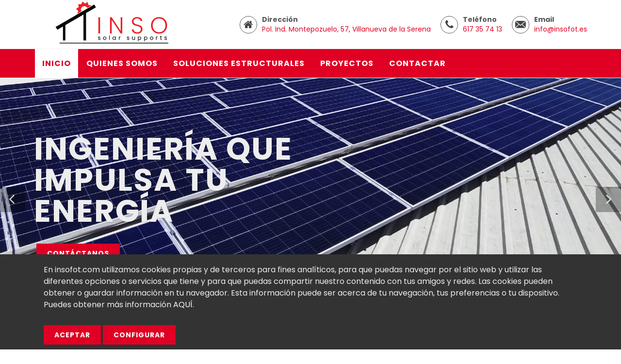

--- FILE ---
content_type: text/html; charset=UTF-8
request_url: https://insofot.com/index.php/project
body_size: 7743
content:
<!DOCTYPE html>
<html lang="es-ES">
<head>
	<title>INSO Solar Supports</title>
<meta name="description" content="" />
<meta name="keywords" content="" />
<meta http-equiv="content-type" content="text/html; charset=utf-8" />
<meta name="author" content="Gabala" />	

	<link rel="preconnect" href="https://fonts.googleapis.com">
	<link rel="preconnect" href="https://fonts.gstatic.com" crossorigin>
	<link href="https://fonts.googleapis.com/css2?family=Poppins:ital,wght@0,100;0,200;0,300;0,400;0,500;0,600;0,700;0,800;0,900;1,100;1,200;1,300;1,400;1,500;1,600;1,700;1,800;1,900&display=swap" rel="stylesheet">

	<link rel="stylesheet" href="/css/bootstrap.css" type="text/css" />
	<link rel="stylesheet" href="/css/style.css" type="text/css" />
	<link rel="stylesheet" href="/css/swiper.css" type="text/css" />
	<link rel="stylesheet" href="/css/dark.css" type="text/css" />
	<link rel="stylesheet" href="/css/font-icons.css" type="text/css" />
	<link rel="stylesheet" href="/css/fontawesome.6/css/fontawesome.css" type="text/css" />
	<link rel="stylesheet" href="/css/fontawesome.6/css/brands.css" type="text/css" />
	<link rel="stylesheet" href="/css/fontawesome.6/css/solid.css" type="text/css" />
	<link rel="stylesheet" href="/css/animate.css" type="text/css" />
	<link rel="stylesheet" href="/css/magnific-popup.css" type="text/css" />
	<link rel="stylesheet" href="/css/custom.css" type="text/css" />

	<link rel="stylesheet" href="/css/responsive.css" type="text/css" />
	<meta name="viewport" content="width=device-width, initial-scale=1" />

	<link rel="icon" type="image/png" href="/images/ico/favicon-96x96.png" sizes="96x96" />
	<link rel="icon" type="image/svg+xml" href="/images/ico/favicon.svg" />
	<link rel="shortcut icon" href="/images/ico/favicon.ico" />
	<link rel="apple-touch-icon" sizes="180x180" href="/images/ico/apple-touch-icon.png" />	<title>INSO Solar Supports</title>
	<meta name="description" content="INSO es la marca comercial derivada de la empresa matriz Aluminios La Serena S.A, ubicada en Villanueva de la Serena con más de 40 años de experiencia en el sector del Aluminio."/>
    <meta name="keywords" content="inso, aluminios la serena, solar, support, Ingeniería, fotovoltaicos"> 
</head>

<body class="stretched no-transition">

	<!-- Document Wrapper
	============================================= -->
	<div id="wrapper" class="clearfix">


		

<header id="header" class="sticky-style-2">


	<div class="container clearfix">


		<!-- Logo
		============================================= -->
		<div id="logo">
			<a href="/" class="standard-logo" data-dark-logo="/images/logo.png"><img src="/images/logo.png" alt="Logo"></a>
			<a href="/" class="retina-logo" data-dark-logo="/images/logo.png"><img src="/images/logo.png" alt="Logo"></a>
		</div>
		<!-- #logo end -->


		<ul class="header-extras">
			<li>
				<a target="_blank" href="https://maps.app.goo.gl/9wccN239vssHqmDR6"><i class="i-medium i-circled i-bordered icon-home2 nomargin"></i></a>
				<div class="he-text">
					Dirección
					<span>Pol. Ind. Montepozuelo, 57, Villanueva de la Serena</span>
				</div>
			</li>
			<li>
				<a href="tel:+34617357413"><i class="i-medium i-circled i-bordered icon-phone3 nomargin"></i></a>
				<div class="he-text">
					Teléfono
					<span>617 35 74 13</span>
				</div>
			</li>

			<li>
				<a href="mailto:info@insofot.es"><i class="i-medium i-circled i-bordered icon-email3 nomargin"></i></a>
				<div class="he-text">
					Email
					<span>info@insofot.es</span>
				</div>
			</li>
		</ul>
	</div>	

	<div id="header-wrap">		
		<!-- Primary Navigation
			============================================= -->
		<nav id="primary-menu" class="style-2">
			<div class="container clearfix">
				<div id="primary-menu-trigger"><i class="icon-reorder"></i></div>
				<ul>
					<li id="m1"><a href="/"><div>Inicio</div></a></li>
					<li id="m2"><a href="/quienes-somos.php"><div>Quienes somos</div></a></li>
					<li id="m3"><a href="#"><div>Soluciones estructurales</div></a>
						<ul>
							<li id="m3"><a href="/suelo.php"><div>Suelo</div></a></li>
							<li id="m3"><a href="/cubiertas.php"><div>Cubiertas</div></a></li>
							<li id="m3"><a href="/fachada.php"><div>Fachada</div></a></li>
						</ul>
					</li>
					<li id="m4"><a href="/blog/"><div>Proyectos</div></a></li>
					<li id="m5"><a href="/contacto.php"><div>Contactar</div></a></li>
				</ul>
			</div>
			

		</nav><!-- #primary-menu end -->
	</div>
		

	</div>

</header>		
		<section id="slider" class="slider-element slider-parallax swiper_wrapper clearfix" style="height: 500px;" data-autoplay="7000" data-speed="650" data-loop="true"><div class="swiper-container swiper-parent"><div class="swiper-wrapper">
					<div class="swiper-slide dark" style="background-image: url('/imagenes-ap/slider/slider/paneles.png');">
						<div class="container clearfix">
							<div class="slider-caption ">
								<h2 class="tit2" data-animate="fadeInUp">Ingeniería que impulsa tu energía</h2>
								<p class="d-none d-sm-block" data-animate="fadeInUp" data-delay="200"></p><a href="/contacto.php" class="button">Contáctanos</a>	</div>
						</div>
					</div>				
				
					<div class="swiper-slide dark" style="background-image: url('/imagenes-ap/slider/slider/DJI_0815.JPG');">
						<div class="container clearfix">
							<div class="slider-caption slider-caption-center">
								<h2 class="tit2" data-animate="fadeInUp">CASH FRESH EN CASTUERA</h2>
								<p class="d-none d-sm-block" data-animate="fadeInUp" data-delay="200"></p><a href="/contacto.php" class="button">Contáctanos</a>	</div>
						</div>
					</div>				
				
					<div class="swiper-slide " style="background-image: url('/imagenes-ap/slider/slider/PINTURASMONTO.jpg');">
						<div class="container clearfix">
							<div class="slider-caption slider-caption-center">
								<h2 class="tit2" data-animate="fadeInUp">Estructura en Pinturas Montó</h2>
								<p class="d-none d-sm-block" data-animate="fadeInUp" data-delay="200"></p><a href="/contacto.php" class="button">Contáctanos</a>	</div>
						</div>
					</div>				
				</div><div class="slider-arrow-left"><i class="icon-angle-left"></i></div><div class="slider-arrow-right"><i class="icon-angle-right"></i></div><div class="slide-number"><div class="slide-number-current"></div><span>/</span><div class="slide-number-total"></div></div><div class="swiper-pagination"></div></div></section>



		<!-- Content
		============================================= -->
		<section id="content">

			<!--CAJAS-->
			<div class="row clearfix align-items-stretch">

				<div class="col-lg-3 col-md-6  center col-padding box1">
					<i class="i-plain i-xlarge divcenter icon-smile-beam"></i>
					<div class="counter counter-lined">+<span data-from="100" data-to="400" data-refresh-interval="50" data-speed="2000">400</span></div>
					<h5 class="tit5">Clientes satisfechos</h5>
				</div>

				<div class="col-lg-3 col-md-6 dark center col-padding box2">
					<i class="i-plain i-xlarge divcenter icon-layer-group"></i>
					<div class="counter counter-lined">+<span data-from="3000" data-to="3700" data-refresh-interval="100" data-speed="2500">3700</span></div>
					<h5 class="tit5">Proyectos realizados</h5>
				</div>

				<div class="col-lg-3 col-md-6 dark center col-padding box3">
					<i class="i-plain i-xlarge divcenter icon-solar-panel"></i>
					<div class="counter counter-lined">+<span data-from="10" data-to="350" data-refresh-interval="25" data-speed="3500">350</span></div>
					<h5 class="tit5">MW fotovoltaicos</h5>
				</div>

				<div class="col-lg-3 col-md-6 dark center col-padding box4">
					<i class="i-plain i-xlarge divcenter icon-globe"></i>
					<div class="counter counter-lined"><span data-from="60" data-to="10" data-refresh-interval="30" data-speed="2700">+10</span></div>
					<h5 class="tit5">Países presentes</h5>
				</div>

			</div>
			<!--CAJAS-->

			<div class="content-wrap wrap2">

				<!-- Introducción-->
				<div class="container clearfix">
					
					<div class="col_two_fifth topmargin-sm bottommargin">
		         		<img  src="/images/NAVE.jpg" alt="" class="fadeInLeftBig animated round">
		         		<img class="topmargin-sm" src="/images/CARTEL_INCENTIVO.jpg" alt="imagen de cartel" class="fadeInLeftBig animated round">
					</div>

					<div class="col_three_fifth topmargin-sm col_last">
					    <div class="fancy-title  title-center">
						    <h1 class="tit1">Bienvenido a <span class="subtitle">INSO</span></h1>
					    </div>
						<p>INSO es la marca comercial de la empresa matriz Aluminios La Serena S.A, ubicada en Villanueva de la Serena con más de 40 años de experiencia en el sector del Aluminio.<br>INSO Ingeniería y Soportes Solares, se dedica al diseño, fabricación y suministro de estructuras soporte para todo tipo de módulos fotovoltaicos o térmicos, de una forma rápida y sencilla.<br>Tras una dilatada experiencia en el sector del Aluminio, INSO diseña y fabrica perfiles y accesorios con materiales de alta calidad, adecuados para su uso en exteriores, junto con una tornillería íntegramente en acero inoxidable.<br>Mediante el diseño modular de fijación propio del sistema INSO, se permite el montaje de todos los modelos y dimensiones de paneles solares, y se asegura que la completa instalación se realice de una forma ágil, sencilla y eficaz.</p>
			      	</div>
			      	
		      	</div>
				<!--Fin Introducción-->

			</div>

			<!--ICONOS-->
			<div class="content-wrap wrap3">

				<div class="container clearfix">

					<div class="col_one_fourth nobottommargin">
						<div class="feature-box fbox-center fbox-light fbox-effect nobottomborder">
							<div class="fbox-icon">
								<i class="i-alt noborder icon-chart-line"></i>
							</div>
							<h3 class="tit3">Sector fotovoltaico en crecimiento<span class="subtitle nocolor">El avance de la tecnología hace que cada día sea más eficaz producir tu energía solar.</span></h3>
						</div>
					</div>

					<div class="col_one_fourth nobottommargin">
						<div class="feature-box fbox-center fbox-light fbox-effect nobottomborder">
							<div class="fbox-icon">
								<i class="i-alt noborder icon-shop"></i>
							</div>
							<h3 class="tit3">Presencia Internacional<span class="subtitle nocolor">Muchos clientes han confiado en nosotros para sus instalaciones solares en localizaciones internacionales.</span></h3>
						</div>
					</div>

					<div class="col_one_fourth nobottommargin">
						<div class="feature-box fbox-center fbox-light fbox-effect nobottomborder">
							<div class="fbox-icon">
								<i class="i-alt noborder icon-certificate"></i>
							</div>
							<h3 class="tit3">Certificado CE<span class="subtitle nocolor">Todos nuestros materiales estructurales cuentan con el certificado CE de garantía.</span></h3>
						</div>
					</div>

					<div class="col_one_fourth nobottommargin col_last">
						<div class="feature-box fbox-center fbox-light fbox-effect nobottomborder">
							<div class="fbox-icon">
								<i class="i-alt noborder icon-calculator"></i>
							</div>
							<h3 class="tit3">Cálculo Estructuras<span class="subtitle nocolor">Realizamos cálculos para optimización de todas nuestras estructuras.</span></h3>
						</div>
					</div>

				</div>
			</div>
			<!--FIN ICONOS-->

			<!--SU TRABAJO-->
			<div class="content-wrap">
				<div class="container clearfix">
					<div class="col_one_third">
						<div class="fancy-title title-border">
							<h3 class="tit3"><span class="subtitle">Qué</span> hacemos</h3>
						</div>
						<p>INSO es una empresa que diseña, calcula, fabrica y suministra sistemas estructurales de aluminio adaptados a cada terreno, topografía y geología propia de las plantas solares. También hacemos lo propio para cada implantación de módulos fotovoltaicos o térmicos en cubiertas.</p>
					</div>

					<div class="col_one_third">
						<div class="fancy-title title-border">
							<h3 class="tit3"><span class="subtitle">Calidad</span> del material</h3>
						</div>
						<p>Nuestro material es el Aluminio aleación 6005A con todos los certificados de garantía. 40 años nos avalan como suministrador con este material.</p>
					</div>

					<div class="col_one_third col_last">
						<div class="fancy-title title-border">
							<h3 class="tit3"><span class="subtitle">Servicio ágil</span> de Ingeniería</h3>
						</div>
						<p>Realizamos una atención personalizada y cercana a nuestros clientes, estamos en continuo contacto con ello mediante las diferentes vías de comunicación instantánea.</p>
					</div>

					<div class="clear"></div>

					<div class="fancy-title  title-center">
					    <h1 class="tit1">Soluciones <span class="subtitle">Estructurales</span></h1>
				    </div>

					<div class="row clearfix">

						<div class="col-lg-6 bottommargin">
							<div class="team team-list clearfix">
								<div class="team-image">
									<img src="images/suelo.jpg" alt="foto placas soalres en el suelo">
								</div>
								<div class="team-desc" style="padding: 0px 10px 10px 0px;">
									<div class="team-title"><h4 class="tit4">SUELO</h4></div>
									<div class="team-content">
										<p>Sistemas estructurales para grandes plantas solares en suelo, diseñado para adaptarse a las distintas opciones de fijación de la estructura al terreno: el hincado directo de postes, tornillo con punta o zapata de hormigón en soluciones de uno a varios apoyos al terreno.</p>
									</div>
								</div>
							</div>
						</div>

						<div class="col-lg-6 bottommargin">
							<div class="team team-list clearfix">
								<div class="team-image">
									<img src="images/cubiertas.jpg" alt="placas solares en al cubierta de una casa">
								</div>
								<div class="team-desc" style="padding: 0px 10px 10px 0px;">
									<div class="team-title"><h4 class="tit4">CUBIERTAS</h4></div>
									<div class="team-content">
										<p>Mediante nuestros sistemas estructurales INSO S7500 y S7000 hemos dado solución a todo tipo de instalaciones en cubierta de chapa sándwich, trapezoidal, onduladas o planas, abarcando proyectos de pocos Kw hasta grandes plantas fotovoltaicas en cubierta.</p>
									</div>
								</div>
							</div>
						</div>

						<div class="col-lg-6 bottommargin">
							<div class="team team-list clearfix">
								<div class="team-image">
									<img src="images/fachada.jpg" alt="placas solares en la fachada de un edificio">
								</div>
								<div class="team-desc" style="padding: 0px 10px 10px 0px;">
									<div class="team-title"><h4 class="tit4">FACHADA</h4></div>
									<div class="team-content">
										<p>Mediante nuestros sistemas estructurales INSO S7500 y S7000 hemos dado solución a instalaciones sobre fachada tanto para soluciones coplanares (Muro solar) e inclinada.</p>
									</div>
								</div>
							</div>
						</div>

					</div>
				</div>
			</div>
			<!--FIN SU TRABAJO-->


			
			<div class="container clearfix">

				<div class="heading-block center bottommargin-sm">
					<h3 class="tit3"><span class="subtitle">Proyectos</span> Recientes</h3>
				</div>

				<div class="row">

					
						<div class="col-lg-3 col-md-6 bottommargin">
							<div class="ipost clearfix">
								<div class="entry-image">
									<a href="/instalacion-de-solucion-coplanar-en-tramos-en-puebla-de-la-calzada"><img class="image_fade" src="/imagenes-ap/noticias/thumb/1-3.jpg" alt="INSTALACIÓN DE SOLUCIÓN COPLANAR EN TRAMOS EN PUEBLA DE LA CALZADA"  title=""></a>
								</div>
								<div class="entry-title">
									<h3 class="tit3"><a href="/instalacion-de-solucion-coplanar-en-tramos-en-puebla-de-la-calzada">INSTALACIÓN DE SOLUCIÓN COPLANAR EN TRAMOS EN PUEBLA DE LA CALZADA</a></h3>
								</div>
								<ul class="entry-meta clearfix">
									<li><i class="icon-calendar3"></i> 3 noviembre 2025</li>
								</ul>
								<div class="entry-content">
									<p>INSO ha llevado a cabo la instalación de una estructura solar coplanar sobre cubierta de chapa en el pabellón de pádel de Puebla de la Calzada, una solución que combina diseño, solidez y máximo aprovechamiento solar.</p>
									<a href="/instalacion-de-solucion-coplanar-en-tramos-en-puebla-de-la-calzada" class="more-link txtodorado">Leer más</a>
								</div>
							</div>
						</div>
						
						<div class="col-lg-3 col-md-6 bottommargin">
							<div class="ipost clearfix">
								<div class="entry-image">
									<a href="/instalacion-de-estructura-solar-coplanar-en-fachada-en-sevilla"><img class="image_fade" src="/imagenes-ap/noticias/thumb/1-1.jpg" alt="INSTALACIÓN DE ESTRUCTURA SOLAR COPLANAR EN FACHADA EN SEVILLA"  title=""></a>
								</div>
								<div class="entry-title">
									<h3 class="tit3"><a href="/instalacion-de-estructura-solar-coplanar-en-fachada-en-sevilla">INSTALACIÓN DE ESTRUCTURA SOLAR COPLANAR EN FACHADA EN SEVILLA</a></h3>
								</div>
								<ul class="entry-meta clearfix">
									<li><i class="icon-calendar3"></i> 17 septiembre 2025</li>
								</ul>
								<div class="entry-content">
									<p>INSO ha realizado la instalación de una estructura solar coplanar en la fachada del edificio de la Diputación de Sevilla. Una solución que combina integración arquitectónica, resistencia y aprovechamiento solar.</p>
									<a href="/instalacion-de-estructura-solar-coplanar-en-fachada-en-sevilla" class="more-link txtodorado">Leer más</a>
								</div>
							</div>
						</div>
						
						<div class="col-lg-3 col-md-6 bottommargin">
							<div class="ipost clearfix">
								<div class="entry-image">
									<a href="/instalacion-de-estructura-solar-inclinada-10-en-cubierta-de-castuera"><img class="image_fade" src="/imagenes-ap/noticias/thumb/2.jpg" alt="INSTALACIÓN DE ESTRUCTURA SOLAR INCLINADA 10º EN CUBIERTA DE CASTUERA"  title=""></a>
								</div>
								<div class="entry-title">
									<h3 class="tit3"><a href="/instalacion-de-estructura-solar-inclinada-10-en-cubierta-de-castuera">INSTALACIÓN DE ESTRUCTURA SOLAR INCLINADA 10º EN CUBIERTA DE CASTUERA</a></h3>
								</div>
								<ul class="entry-meta clearfix">
									<li><i class="icon-calendar3"></i> 13 agosto 2025</li>
								</ul>
								<div class="entry-content">
									<p>INSO ha completado una nueva instalación de estructura solar inclinada 10º sobre chapa sándwich en Castuera. Una solución diseñada para optimizar la producción energética y garantizar la máxima estabilidad en cubierta.</p>
									<a href="/instalacion-de-estructura-solar-inclinada-10-en-cubierta-de-castuera" class="more-link txtodorado">Leer más</a>
								</div>
							</div>
						</div>
						
						<div class="col-lg-3 col-md-6 bottommargin">
							<div class="ipost clearfix">
								<div class="entry-image">
									<a href="/instalacion-de-estructura-solar-lastrada-de-10-en-las-islas-canarias"><img class="image_fade" src="/imagenes-ap/noticias/thumb/ImagendeWhatsApp2025-07-09alas10.51.32_0c19166d.jpg" alt="INSTALACIÓN DE ESTRUCTURA SOLAR LASTRADA DE 10º EN LAS ISLAS CANARIAS."  title=""></a>
								</div>
								<div class="entry-title">
									<h3 class="tit3"><a href="/instalacion-de-estructura-solar-lastrada-de-10-en-las-islas-canarias">INSTALACIÓN DE ESTRUCTURA SOLAR LASTRADA DE 10º EN LAS ISLAS CANARIAS.</a></h3>
								</div>
								<ul class="entry-meta clearfix">
									<li><i class="icon-calendar3"></i> 17 julio 2025</li>
								</ul>
								<div class="entry-content">
									<p>INSO ha llevado a cabo una nueva instalación de estructura fotovoltaica inclinada a 10º con sistema lastrado en las Islas Canarias, optimizando la producción energética sin necesidad de anclajes ni perforaciones en cubierta.</p>
									<a href="/instalacion-de-estructura-solar-lastrada-de-10-en-las-islas-canarias" class="more-link txtodorado">Leer más</a>
								</div>
							</div>
						</div>
						
						<div class="col-lg-3 col-md-6 bottommargin">
							<div class="ipost clearfix">
								<div class="entry-image">
									<a href="/28-mw-valencia"><img class="image_fade" src="/imagenes-ap/noticias/thumb/220c08548cac211cc7db219bb52f46cf_XL.jpg" alt="2,8 MW VALENCIA"  title="Placa fotovoltaica Valencia"></a>
								</div>
								<div class="entry-title">
									<h3 class="tit3"><a href="/28-mw-valencia">2,8 MW VALENCIA</a></h3>
								</div>
								<ul class="entry-meta clearfix">
									<li><i class="icon-calendar3"></i> 28 abril 2025</li>
								</ul>
								<div class="entry-content">
									<p>Se trata de un proyecto fotovoltaico para 5100 paneles sobre estructura de suelo 2V con una inclinación de 30º.</p>
									<a href="/28-mw-valencia" class="more-link txtodorado">Leer más</a>
								</div>
							</div>
						</div>
						
						<div class="col-lg-3 col-md-6 bottommargin">
							<div class="ipost clearfix">
								<div class="entry-image">
									<a href="/car-park"><img class="image_fade" src="/imagenes-ap/noticias/thumb/ccb4e23c8aa216f1e96d31ab209c036b_XL.jpg" alt="CAR PARK"  title="Aparcamientos"></a>
								</div>
								<div class="entry-title">
									<h3 class="tit3"><a href="/car-park">CAR PARK</a></h3>
								</div>
								<ul class="entry-meta clearfix">
									<li><i class="icon-calendar3"></i> 28 abril 2025</li>
								</ul>
								<div class="entry-content">
									<p>Marquesina de Parking de turismos en Portugal en combinación de estructura de Acero y Aluminio.</p>
									<a href="/car-park" class="more-link txtodorado">Leer más</a>
								</div>
							</div>
						</div>
						
						<div class="col-lg-3 col-md-6 bottommargin">
							<div class="ipost clearfix">
								<div class="entry-image">
									<a href="/186-mw-el-salvador"><img class="image_fade" src="/imagenes-ap/noticias/thumb/a522a6005d1cb428ea34ef1769cd7452_XL.jpg" alt="1,86 MW EL SALVADOR"  title="el salvador 1"></a>
								</div>
								<div class="entry-title">
									<h3 class="tit3"><a href="/186-mw-el-salvador">1,86 MW EL SALVADOR</a></h3>
								</div>
								<ul class="entry-meta clearfix">
									<li><i class="icon-calendar3"></i> 28 abril 2025</li>
								</ul>
								<div class="entry-content">
									<p>Estructura integrada sobre cubierta para 4142 paneles fotovoltaicos utilizando tramos de perfil de Aluminio fijados a la chapa metálica donde apoyarán los paneles.</p>
									<a href="/186-mw-el-salvador" class="more-link txtodorado">Leer más</a>
								</div>
							</div>
						</div>
						
						<div class="col-lg-3 col-md-6 bottommargin">
							<div class="ipost clearfix">
								<div class="entry-image">
									<a href="/8-mw-hungria-id"><img class="image_fade" src="/imagenes-ap/noticias/thumb/hungria1.png" alt="8 MW HUNGRIA I+D"  title="imagen de placas solares en terreno"></a>
								</div>
								<div class="entry-title">
									<h3 class="tit3"><a href="/8-mw-hungria-id">8 MW HUNGRIA I+D</a></h3>
								</div>
								<ul class="entry-meta clearfix">
									<li><i class="icon-calendar3"></i> 25 abril 2025</li>
								</ul>
								<div class="entry-content">
									<p>El proyecto de Hungría es conjunto de acuerdos marco de suministro de estructuras en diferentes plantas por todo el país.</p>
									<a href="/8-mw-hungria-id" class="more-link txtodorado">Leer más</a>
								</div>
							</div>
						</div>
										</div>
			</div>

			

		</section>




		
<footer id="footer" class="dark notopmargin">

	<div class="container">

		<div class="footer-widgets-wrap clearfix">
			<div class="col_one_third">
				<div class="widget clearfix">
					<div>
						<a href="/" class="standard-logo" data-dark-logo="/images/footer-logo.png"><img src="/images/footer-logo.png" alt="Logo"></a>
						<address style="font-size: 14px;">
							INSO Ingeniería y Soportes Solares, se dedica al diseño, fabricación y suministro de estructuras soporte para todo tipo de módulos fotovoltaicos o térmicos, de una forma rápida y sencilla.
						</address>
					</div>
					<div class="clearfix bottommargin-sm">
						<a href="https://www.facebook.com/INSOAluminioslaSerenaSA/?locale=es_ES" class="social-icon si-rounded si-dark si-facebook" title="Facebook">
							<i class="icon-facebook"></i>
							<i class="icon-facebook"></i>
						</a>
						<a href="https://es.linkedin.com/company/inso-insofot" class="social-icon si-rounded si-dark si-linkedin" title="Facebook">
							<i class="icon-linkedin1"></i>
							<i class="icon-linkedin1"></i>
						</a>
						<a href="https://www.instagram.com/inso.solar/" class="social-icon si-rounded si-dark si-instagram" title="Instagram">
							<i class="icon-instagram"></i>
							<i class="icon-instagram"></i>
						</a>
					</div>							
				</div>
			</div>


			<div class="col_one_third">
				<div class="widget widget_links clearfix">
					<h4 class="tit4 ">Enlaces</h4>
					<ul>
						<li><a href="/">Inicio</a></li>
						<li><a href="/quienes-somos.php">Quienes somos</a></li>
						<li><a href="/blog/">Proyectos</a></li>
						<li><a href="/contacto.php">Contactar</a></li>
					</ul>
				</div>
			</div>


			<div class="col_one_third col_last">
				
				<div class="widget widget_links clearfix">
					<h4 class="tit4">Avisos Legales</h4>
					<ul>
						<li><a href="/aviso-legal.php">Aviso legal</a></li>
						<li><a href="/politica-privacidad.php">Política de privacidad</a></li>
						<li><a href="/politica-cookies.php">Ley de cookies</a></li>
					</ul>
				</div>						
			</div>

		</div>




	</div>


	<div id="copyrights">
		<div class="container clearfix">
			<div class="col_half">
				Copyrights &copy; 2026. Todos los derechos reservados.
			</div>
			<div class="col_half col_last tright">
				Desarrollado por <a href="http://www.gabala.es/" class="pl-1"><img src="/images/gabala.svg" alt="Gabala" title="GABALA. Desarrollos, Sistemas y Telecomunicaciones" width="100"></a>
			</div>
		</div>
	</div>



</footer>
	</div>

	<div id="gotoTop" class="icon-angle-up"></div>

		<!-- External JavaScripts
	============================================= -->
	<script src="/js/jquery.js"></script>
	<script src="/js/plugins.js"></script>

	<!-- Footer Scripts
	============================================= -->
	<script src="/js/functions.js"></script>
	<script src="/js/funciones.js"></script>
	<script src="/js/funciones2.js"></script>
	<link rel="stylesheet" href="/css/editor.css" type="text/css" />	
	<link rel="stylesheet" href="/css/font-icons.css" type="text/css" />

	<script>
		$(document).ready(function(){
			$("#m1").addClass("current")
		})
	</script>

</body>
</html>

--- FILE ---
content_type: text/css
request_url: https://insofot.com/css/custom.css
body_size: 2117
content:
:focus-visible { outline: 1px red dashed!important; }
/* ----------------------------------------------------------------
	Custom CSS

	Add all your Custom Styled CSS here for New Styles or
	Overwriting Default Theme Styles for Better Handling Updates
-----------------------------------------------------------------*/

ul.listado, ol.listado {padding-left: 30px;}

#aviso_cookies {position: fixed; left:0; bottom: 0;  background-color:#FFFFFF; padding: 20px 90px 10px}
#aviso_cookies.dark {background-color: #333333}
#aviso_cookies h5 {margin-bottom: 10px}
.ghost {display: none}



.video_container {
    position: relative;
    padding-bottom: 56.25%;
    height: 0;
    overflow: hidden;
}

.video_container iframe{
    position: absolute;
    top: 0;
    left: 0;
    width: 100%;
    height: 100%;
}

/* ----------------------------------------------------------------
    PEDIDO:  Accordions
-----------------------------------------------------------------*/
.accordion { margin-bottom: 20px; }

.acctitle {
    display: block;
    position: relative;
    line-height: 24px;
    margin: 0;
    font-size: 14px;
    font-weight: bold;
    cursor: pointer;
    border-top: 1px dotted #777;
    padding: 10px 0 10px 20px;
}

.acctitlec { cursor: auto; }

.acctitle:first-child { border-top: none; }

.acctitle i {
    position: absolute;
    top: 0;
    left: 0;
    width: 14px;
    text-align: center;
    font-size: 14px;
    line-height: 44px;
}

.acctitle i.acc-open,
.acctitlec i.acc-closed { display: none; }

.acctitlec i.acc-open { display: block; }

.acc_content {
    position: relative;
    padding: 0 0 15px 20px;
}

.formapago .acctitle i {font-size: 20px; padding-left: 10px;}
.formapago .acctitle, .formapago .acc_content  {padding-left: 35px;}
.formapago .acctitlec {background-color: var(--theme-deafult) }

/*Para fontawesome 6*/
.fa, .fa-classic, .fa-sharp, .fas, .fa-solid, .far, .fa-regular, .fab, .fa-brands {
    line-height: inherit;
}


/* ----------------------------------------------------------------
    CARRITO VISIBLE MOVIL
-----------------------------------------------------------------*/

@media (max-width: 575.98px){
    #top-cart {
        display: block !important;
    }
}

@media (max-width: 1099.98px) {
    #top-search a, #top-cart, #side-panel-trigger, #top-account {
        margin-right: 30px !important;
    }
}

/* --------------------------------------------------------------------------------------------------------
    NUEVO
---------------------------------------------------------------------------------------------------------*/


::selection {
    background: #DF0024 !important;
    color: #FFF;
    text-shadow: none;
}

::-moz-selection {
    background: #DF0024 !important;; /* Firefox */
    color: #FFF;
    text-shadow: none;
}

::-webkit-selection {
    background: #DF0024 !important; /* Safari */
    color: #FFF;
    text-shadow: none;
}

/*---------------------------------------------------BODY-------------------------------------------------*/

#content {
    background-color: #fff;
    font-family: "Poppins", serif !important;
}

body, .dropdown-menu {
    font-size: 1rem;
    font-family: "Poppins", serif;
}

h1, h2, h3, h4, h5, h6, .tit1, .tit2, .tit3, .tit4, .tit5, .tit6  {
    font-family: 'Poppins', serif;
}

label {
    font-size: 16px !important;
    font-family: 'Poppins', serif !important;
    text-transform: none;
    letter-spacing: 0px;
    font-weight: 500;

}
.feature-box.fbox-plain .fbox-icon i, .feature-box.fbox-plain .fbox-icon img {
    color: #DF0024;
}


.checkbox-style:checked + .checkbox-style-3-label:before, .radio-style:checked + .radio-style-3-label:before {
    content: "\e116";
    font-family: 'lined-icons';
    background: #DF0024 !important;
    color: #FFF;
}
@media (max-width: 991px) {
    body:not(.dark) #header:not(.dark) #header-wrap:not(.dark) #primary-menu > ul > li:hover a, 
    body:not(.dark) #header:not(.dark) #header-wrap:not(.dark) #primary-menu > ul > li.current a, 
    body:not(.dark) #header:not(.dark) #header-wrap:not(.dark) #primary-menu > div > ul > li:hover a, 
    body:not(.dark) #header:not(.dark) #header-wrap:not(.dark) #primary-menu > div > ul > li.current a {
        color: #DF0024 !important;
    }
}

.feature-box.fbox-light .fbox-icon i, .feature-box.fbox-light .fbox-icon img {
    border: 0px solid #E5E5E5;
    background-color: #DF0024;
    color: #fff;
}

.button {
    font-size: 14px;
    background-color: #DF0024;
    color: #FFF;
    border: none;
    text-shadow: 0px 0px 0px rgba(0, 0, 0, 0.2);
}

.tit1 > span:not(.nocolor):not(.badge), .tit2 > span:not(.nocolor):not(.badge), 
.tit3 > span:not(.nocolor):not(.badge), .tit4 > span:not(.nocolor):not(.badge), 
.tit5 > span:not(.nocolor):not(.badge), 
.tit6 > span:not(.nocolor):not(.badge) {
    color: #DF0024;
}

.ipost .entry-title .tit3 a:hover, .ipost .entry-title .tit4 a:hover {
    color: #DF0024;
}

.more-link {
    border-bottom: 1px solid #DF0024;
}

.portfolio-single-content {
    font-size: 16px;
}

.team-title span {
    display: block;
    color: #DF0024;
}

#primary-menu ul ul:not(.mega-menu-column), #primary-menu ul li .mega-menu-content {
    border-top: 2px solid #DF0024;
}

/*---------------------------------------------------NEW-------------------------------------------------*/

.nocolor{
    color: #444;
}


.wrap2{
    padding: 50px 0px 0px;
}

.wrap3{
    background-color: #EDEDED;
}
.wrap4{
    background-color: #EDEDED;
    padding: 20px 20px 20px;
    border-radius: 24px;
}

.box1{
    background-color: #EDEDED;
}

.box2{
    background-color: #4B464C;
}

.box3{
    background-color: #342F35;
}

.box4{
    background-color: #1D181E;
}

/*---------------------------------------------------HEADER-------------------------------------------------*/

#header.sticky-style-2 #header-wrap {
    background-color: #DF0024;
}

#primary-menu ul li:hover > a, #primary-menu ul li.current > a {
    color: #DF0024 !important;
    background-color: white;
}

#primary-menu ul li > a {
    font-size: 16px;
    font-family: 'Poppins', serif;
    color: #fff;
}

#primary-menu ul ul li > a {
    font-size: 16px;
    font-family: 'Poppins', serif;
}

a {
    text-decoration: none !important;
    color: #DF0024;
}

.entry-title .tit2 a:hover {
    color: #DF0024;
}

.header-extras li .he-text span {
    display: block;
    font-weight: 400;
    color: #DF0024;
}
#page-title {
    position: relative;
    padding: 50px 0;
    background-color: #1B1B20;
    border-bottom: 1px solid #EEE;
}

.breadcrumb-item + .breadcrumb-item::before {
    color: #fff;
}

/*---------------------------------------------------FOOTER-------------------------------------------------*/

.dark .copyright-links a {
    color: rgba(255, 255, 255, 1);
}

.dark #copyrights {
    background-color: rgba(0, 0, 0, 0);
    color: rgba(255, 255, 255, 1);
    text-shadow: 1px 1px 1px rgba(0, 0, 0, 0);
}

#aviso_cookies a {
    color: #fff;
}

#footer .footer-widgets-wrap {
    position: relative;
    padding: 80px 0 0;
}

#footer.dark, .dark #footer {
    background-color: #1B1B20;
}

.dark .si-dark {
    background-color: #383838;
}

--- FILE ---
content_type: text/css
request_url: https://insofot.com/css/editor.css
body_size: 443
content:
/* esto es para los estilos del tinymce */

.txt_editor ul{	list-style-type: disc; padding-left:40px; margin-bottom: 15px; }
.txt_editor ol{	list-style-type: decimal; padding-left:40px; margin-bottom: 15px; }
.txt_editor li{	display: list-item; padding-left: 10px; margin: 0!important}
.txt_editor img.ancho100 {width:100%; height: auto}
.txt_editor .imgcen {text-align: center;}
.txt_editor .imgder {float: right; padding: 5px 0 5px 20px;}
.txt_editor .imgizq {float: left; padding: 5px 20px 5px 0px;}

.txt_editor table td {padding:0; border:0;}


.txt_editor table {
    width: 100%;
    max-width: 100%;
    margin-bottom: 1rem;
    background-color: transparent;
    border-collapse: collapse;
    display: table;
    border-spacing: 2px;
}

.txt_editor thead {
    display: table-header-group;
    vertical-align: middle;
    border-color: inherit;
    font-size: 14px;
}

.txt_editor thead th {
    vertical-align: bottom;
    border-bottom: 2px solid #dee2e6;
    padding: 0.75rem;
}

.txt_editor thead tr {
    background-color: rgba(0, 0, 0, 0.05) !important;
}

.txt_editor tbody {
    display: table-row-group;
    vertical-align: middle;
    border-color: inherit;
}

.txt_editor table tr {
    display: table-row;
    vertical-align: inherit;
    border-color: inherit;
    background-color: rgba(0, 0, 0, 0.02);
}

.txt_editor tbody tr:nth-of-type(odd) {
  background-color: rgba(0, 0, 0, 0.02); 
}

.txt_editor table td {
    padding: 0.75rem;
    vertical-align: top;
    border-top: 1px solid #cccccc;
}

--- FILE ---
content_type: application/javascript
request_url: https://insofot.com/js/funciones2.js
body_size: 617
content:

///////////////
// jAlert  
///////////////

function jAlert(mensaje, titulo, color, width, boton = "Aceptar", icono = ''){
	var ancho = '';
	var str_titulo = '';
	if (typeof(color) == "undefined") color="";
	if(boton == "") boton = "Aceptar";

	if (color == 'bg-danger'){ // texto claro para colores de fondo oscuros
		str_titulo = 'text-white'
	}


	if (typeof(width) != "undefined") ancho = "width:"+width;


	$('body').addClass("modal-open").css("padding-right",  "17px");
	$('body').append('<div id="alert-popup"><div class="modal fade bs-example-modal-lg show" tabindex="-1" role="dialog" aria-labelledby="myLargeModalLabel" aria-hidden="true" style="display:block">\
							<div class="modal-dialog modal-lg">\
								<div class="modal-body">\
									<div class="modal-content">\
										<div class="modal-header '+color+'">\
											<div class="tit4 modal-title '+str_titulo+'">'+titulo+'</div>'
										+( (icono != '') ? '<i class="'+icono+'"></i>' : '' )+
										'</div>\
										<div class="modal-body">\
											<p>'+mensaje+'</p>\
											<p class="text-center nobottommargin"><a href="javascript:;" class="button nomargin valid" onClick="$(\'#alert-popup\').fadeOut(200, function(){$(\'#alert-popup\').remove(); $(\'body\').removeClass(\'modal-open\').css(\'padding-right\',  \'0px\');})">'+boton+'</a></p>\
										</div>\
									</div>\
								</div>\
							</div>\
						</div>\
						<div class="modal-backdrop fade show"></div>\
						</div>')

}

--- FILE ---
content_type: image/svg+xml
request_url: https://insofot.com/images/gabala.svg
body_size: 6561
content:
<?xml version="1.0" encoding="utf-8"?>
<!-- Generator: Adobe Illustrator 16.0.0, SVG Export Plug-In . SVG Version: 6.00 Build 0)  -->
<!DOCTYPE svg PUBLIC "-//W3C//DTD SVG 1.1//EN" "http://www.w3.org/Graphics/SVG/1.1/DTD/svg11.dtd">
<svg version="1.1" id="Layer_1" xmlns="http://www.w3.org/2000/svg" xmlns:xlink="http://www.w3.org/1999/xlink" x="0px" y="0px"
	 width="334px" height="148px" viewBox="0 0 334 148" enable-background="new 0 0 334 148" xml:space="preserve">
<g>
	<g>
		<g>
			<g>
				<path fill="#00AEEF" d="M111.639,113.013c0.531-0.581,0.795-1.211,0.795-1.89V89.631c-1.338,0.359-2.443,0.541-3.318,0.541
					c-1.061,0-2.119-0.141-3.18-0.42s-2.004-0.719-2.836-1.32c-0.828-0.599-1.51-1.367-2.039-2.307
					c-0.531-0.938-0.795-2.049-0.795-3.328V65.349c0-1.24,0.252-2.319,0.762-3.238c0.506-0.92,1.176-1.688,2.004-2.309
					c0.83-0.62,1.764-1.08,2.801-1.379c1.039-0.301,2.084-0.451,3.146-0.451c1.52,0,2.834,0.231,3.939,0.69
					c1.107,0.46,2.016,1.048,2.73,1.77c0.715,0.718,1.246,1.509,1.592,2.369c0.344,0.859,0.52,1.709,0.52,2.548v45.774
					c0,1.038-0.232,2.009-0.693,2.908c-0.461,0.898-1.096,1.678-1.902,2.337c-0.807,0.66-1.738,1.179-2.799,1.56
					s-2.168,0.568-3.318,0.568v-4.616C110.246,113.88,111.109,113.589,111.639,113.013z M105.59,81.537
					c0,0.359,0.023,0.771,0.068,1.229c0.045,0.461,0.174,0.891,0.381,1.287c0.207,0.401,0.553,0.731,1.037,0.989
					c0.482,0.262,1.164,0.392,2.039,0.392c0.83,0,1.465-0.14,1.902-0.42c0.436-0.278,0.762-0.62,0.969-1.019
					c0.205-0.399,0.334-0.83,0.379-1.291c0.045-0.457,0.068-0.847,0.068-1.168V66.486c0-0.318-0.023-0.708-0.068-1.169
					c-0.045-0.459-0.174-0.889-0.379-1.289c-0.207-0.399-0.543-0.738-1.004-1.019c-0.461-0.279-1.107-0.42-1.936-0.42
					c-0.877,0-1.545,0.141-2.004,0.42c-0.463,0.28-0.797,0.629-1.004,1.049c-0.207,0.421-0.336,0.85-0.381,1.29
					c-0.045,0.439-0.068,0.819-0.068,1.138V81.537z"/>
				<path fill="#607076" d="M179.453,29.098h5.324v29.476c1.152-0.4,2.281-0.602,3.387-0.602c1.521,0,2.834,0.231,3.941,0.69
					c1.105,0.46,2.016,1.048,2.73,1.77c0.715,0.718,1.244,1.509,1.59,2.369c0.346,0.859,0.52,1.709,0.52,2.548v17.448
					c0,1.559-0.336,2.816-1.002,3.777c-0.668,0.959-1.477,1.708-2.42,2.248c-0.945,0.539-1.9,0.899-2.871,1.078
					c-0.967,0.182-1.752,0.271-2.35,0.271c-1.061,0-2.121-0.141-3.182-0.42c-1.059-0.279-2.004-0.719-2.834-1.32
					c-0.83-0.599-1.512-1.367-2.039-2.307c-0.531-0.938-0.795-2.049-0.795-3.328V29.098z M184.777,81.537
					c0,0.359,0.021,0.771,0.068,1.229c0.045,0.461,0.176,0.891,0.379,1.287c0.209,0.401,0.555,0.731,1.037,0.989
					c0.484,0.262,1.164,0.392,2.041,0.392c0.83,0,1.461-0.14,1.9-0.42c0.439-0.278,0.762-0.62,0.969-1.019
					c0.207-0.399,0.334-0.83,0.381-1.291c0.045-0.457,0.07-0.847,0.07-1.168V66.486c0-0.318-0.025-0.708-0.07-1.169
					c-0.047-0.459-0.174-0.889-0.381-1.289c-0.207-0.399-0.543-0.738-1.002-1.019c-0.461-0.279-1.107-0.42-1.936-0.42
					c-0.738,0-1.338,0.11-1.799,0.329c-0.461,0.221-0.807,0.49-1.037,0.81c-0.23,0.321-0.393,0.669-0.484,1.05
					c-0.092,0.38-0.137,0.729-0.137,1.049V81.537z"/>
				<path fill="#607076" d="M259.211,85.494c-0.416-1.477-0.668-3.037-0.76-4.677v-51.72h5.324v51.78
					c0,3.356,1.334,6.276,4.008,8.753h-6.5C260.316,88.354,259.627,86.974,259.211,85.494z"/>
				<g>
					<path fill="#607076" d="M139.686,59.622c-0.305-0.466-0.572-0.943-0.805-1.43h12.762c0.563,0,1.158,0.213,1.789,0.639
						s1.215,0.973,1.754,1.642c0.537,0.669,0.98,1.42,1.332,2.251c0.35,0.831,0.525,1.632,0.525,2.402v13.562
						c0,1.137-0.047,2.353-0.141,3.649c-0.094,1.298-0.396,2.493-0.91,3.589c-0.516,1.094-1.334,2.006-2.455,2.736
						c-1.123,0.73-2.736,1.095-4.84,1.095h-2.033c-2.338,0-4.15-0.557-5.436-1.673c-1.285-1.114-1.928-2.361-1.928-3.74V73.64
						c0-0.526,0.105-1.134,0.316-1.824c0.209-0.688,0.596-1.338,1.156-1.946s1.332-1.114,2.314-1.521
						c0.982-0.404,2.244-0.607,3.787-0.607h4.768v-2.615c0-0.689-0.27-1.287-0.807-1.795c-0.537-0.506-1.414-0.76-2.629-0.76h-1.332
						c-1.17,0-2.221-0.101-3.156-0.304s-1.893-0.689-2.875-1.46C140.375,60.483,139.99,60.088,139.686,59.622z M145.367,72.332
						c-0.445,0.143-0.666,0.68-0.666,1.612v9.67c0,0.729,0.256,1.155,0.771,1.277c0.514,0.122,0.98,0.183,1.402,0.183h1.613
						c0.793,0,1.518-0.162,2.174-0.486c0.654-0.324,0.98-1.034,0.98-2.129v-10.34h-4.559
						C146.383,72.119,145.811,72.19,145.367,72.332z"/>
				</g>
			</g>
		</g>
		<g>
			<path fill="#607076" d="M287.666,59.622c-0.305-0.466-0.574-0.943-0.807-1.43h12.764c0.561,0,1.156,0.213,1.787,0.639
				s1.217,0.973,1.754,1.642s0.982,1.42,1.332,2.251c0.352,0.831,0.525,1.632,0.525,2.402v13.562c0,1.137-0.047,2.353-0.139,3.649
				c-0.096,1.298-0.398,2.493-0.912,3.589c-0.516,1.094-1.332,2.006-2.455,2.736c-1.121,0.73-2.734,1.095-4.838,1.095h-2.035
				c-2.338,0-4.148-0.557-5.434-1.673c-1.287-1.114-1.93-2.361-1.93-3.74V73.64c0-0.526,0.105-1.134,0.316-1.824
				c0.211-0.688,0.596-1.338,1.156-1.946c0.563-0.608,1.334-1.114,2.314-1.521c0.982-0.404,2.244-0.607,3.787-0.607h4.77v-2.615
				c0-0.689-0.27-1.287-0.807-1.795c-0.539-0.506-1.414-0.76-2.631-0.76h-1.332c-1.168,0-2.221-0.101-3.156-0.304
				s-1.893-0.689-2.875-1.46C288.355,60.483,287.969,60.088,287.666,59.622z M293.346,72.332c-0.445,0.143-0.666,0.68-0.666,1.612
				v9.67c0,0.729,0.256,1.155,0.771,1.277c0.514,0.122,0.982,0.183,1.402,0.183h1.613c0.795,0,1.52-0.162,2.174-0.486
				s0.982-1.034,0.982-2.129v-10.34h-4.559C294.363,72.119,293.789,72.19,293.346,72.332z"/>
		</g>
		<g>
			<path fill="#607076" d="M219.75,59.622c-0.305-0.466-0.572-0.943-0.807-1.43h12.764c0.561,0,1.156,0.213,1.787,0.639
				c0.633,0.426,1.217,0.973,1.754,1.642s0.982,1.42,1.332,2.251c0.352,0.831,0.527,1.632,0.527,2.402v13.562
				c0,1.137-0.049,2.353-0.141,3.649c-0.094,1.298-0.398,2.493-0.912,3.589c-0.516,1.094-1.332,2.006-2.455,2.736
				c-1.121,0.73-2.734,1.095-4.838,1.095h-2.033c-2.34,0-4.15-0.557-5.436-1.673c-1.287-1.114-1.93-2.361-1.93-3.74V73.64
				c0-0.526,0.105-1.134,0.316-1.824c0.211-0.688,0.596-1.338,1.156-1.946c0.563-0.608,1.334-1.114,2.314-1.521
				c0.982-0.404,2.244-0.607,3.787-0.607h4.77v-2.615c0-0.689-0.27-1.287-0.807-1.795c-0.539-0.506-1.414-0.76-2.631-0.76h-1.332
				c-1.168,0-2.221-0.101-3.154-0.304c-0.938-0.203-1.895-0.689-2.877-1.46C220.439,60.483,220.053,60.088,219.75,59.622z
				 M225.43,72.332c-0.443,0.143-0.666,0.68-0.666,1.612v9.67c0,0.729,0.256,1.155,0.771,1.277c0.514,0.122,0.982,0.183,1.402,0.183
				h1.613c0.795,0,1.52-0.162,2.174-0.486s0.982-1.034,0.982-2.129v-10.34h-4.559C226.447,72.119,225.875,72.19,225.43,72.332z"/>
		</g>
	</g>
	<g>
		<path fill="#00AEEF" d="M28.979,118.832V58.099h5.338v60.804"/>
		<path fill="#607076" d="M50.973,90.343V29.609h5.336v60.804"/>
		<path fill="#607076" d="M39.977,90.343V29.609h5.336v60.804"/>
	</g>
</g>
</svg>


--- FILE ---
content_type: application/javascript
request_url: https://insofot.com/js/funciones.js
body_size: 3150
content:

///////////////
// determina el idioma de la página
///////////////

const url = new URL(window.location.href);
const idiomas = ['es','en','it'];
var IDIOMA_URL = url.pathname.split('/')[1];
if (!idiomas.includes(IDIOMA_URL))
    IDIOMA_URL = '';
else
    IDIOMA_URL = IDIOMA_URL+'/';




///////////////
// login 
///////////////


function login(){
    $.ajax({
        type: "POST",
        url: "/ajax/login.php",
        dataType: "json",
        data: $("#form_login").serialize(),
        success: function(datos){
            if (ajax_resultado(datos)){
                document.location.reload();
            }
            else{
                $("#login_clave").val('');
            }
        }
    });
}





function ajax_resultado(res){
	$("input.error, textarea.error").removeClass("error")
	if (res.result == "OK"){
		return true;
	}
	else if(res.result == "KO"){
		var mensaje = "Se han producido los siguientes errores:<br><ul class='iconlist'>";
		for (e in res.errores){
			$("#"+e).addClass("error");
			if(res.errores[e] != '') mensaje += "<li>"+res.errores[e]+"</li>";
		}
		mensaje += "</ul>";
		jAlert(mensaje, 'Error', 'bg-danger', undefined, undefined, 'fas fa fa-exclamation-circle text-danger');
		return false;
	}
	else{
		jAlert('Se ha producido un error<br><br>Inténtelo de nuevo y si el problema persiste póngase en contacto con nosotros', 'Error', 'bg-danger', 'undefined', 'undefined', 'fas fa fa-exclamation-circle text-danger');
		return false;
	}
}




////////////////////////////	
// Direcciones:  pais . provincia . poblacion
////////////////////////////	

jQuery(document).ready(function(){
	
	jQuery(".direccion_group").each(function(){
		var grupo = jQuery(this);
		
		// change del pais
		grupo.find("select[data-campo='pais']").on("change", function(){
			//var id_pais = jQuery(this).val()
			var id_pais = grupo.find("select[data-campo='pais']").val()
			poner_provincias(id_pais)
		})
		
		// change de la provincia
		grupo.find("select[data-campo='provincia']").on("change", function(){
			var id_pais = grupo.find("select[data-campo='pais']").val()
			var id_provincia = grupo.find("select[data-campo='provincia']").val()
			poner_poblaciones(id_pais, id_provincia)
		})
		
		
		// inicio los paises
		poner_paises()



		// funciones
		
		function poner_paises(){
			jQuery.ajax({
				type: "POST",
				url: "/ajax/direcciones.php",
				data: "get=paises",
				dataType: "json",
				success: function(datos){
					var campo=grupo.find("select[data-campo='pais']");
					campo.empty();
					if(campo.data("ini")!=undefined){
						var ini=campo.data("ini");
						for(clave in ini){
							campo.append('<option value="'+ini[clave].v+'">'+ini[clave].t+'</option>');
						}
					}
					for(d in datos) campo.append('<option value="'+datos[d].id+'">'+datos[d].nombre+'</option>');
					var sel = campo.data("selected");
					grupo.find("select[data-campo='pais'] option[value='"+sel+"']").prop("selected", true);
					poner_provincias(campo.val());
				}
			})
		}
		
		function poner_provincias(id_pais){
			var campo=grupo.find("select[data-campo='provincia']");
			campo.empty();
			if(campo.data("ini")!=undefined){
				var ini=campo.data("ini");
				for(clave in ini){
					campo.append('<option value="'+ini[clave].v+'">'+ini[clave].t+'</option>');
				}
			}
			if(id_pais!=''){
				jQuery.ajax({
					type: "POST",
					url: "/ajax/direcciones.php",
					data: "get=provincias&id_pais="+id_pais,
					dataType: "json",
					success: function(datos){
						for(d in datos) campo.append('<option value="'+datos[d].id+'">'+datos[d].nombre+'</option>');
						var sel = campo.data("selected");
						grupo.find("select[data-campo='provincia'] option[value='"+sel+"']").prop("selected", true);
						poner_poblaciones(id_pais, grupo.find("select[data-campo='provincia']").val());
					}
				})
			}
		}
		
		function poner_poblaciones(id_pais, id_provincia){
			var campo=grupo.find("select[data-campo='poblacion']");
			campo.empty();
			if(campo.data("ini")!=undefined){
				var ini=campo.data("ini");
				for(clave in ini){
					campo.append('<option value="'+ini[clave].v+'">'+ini[clave].t+'</option>');
				}
			}
			if(id_provincia!=''){
				jQuery.ajax({
					type: "POST",
					url: "/ajax/direcciones.php",
					data: "get=poblaciones&id_pais="+id_pais+"&id_provincia="+id_provincia,
					dataType: "json",
					success: function(datos){
						for(d in datos) campo.append('<option value="'+datos[d].id+'">'+datos[d].nombre+'</option>');
						var sel = campo.data("selected");
						grupo.find("select[data-campo='poblacion'] option[value='"+sel+"']").prop("selected", true);
						grupo.find("select[data-campo='poblacion']").trigger("change")
						//if (grupo.data("onchange") != "") eval(grupo.data("onchange"))
					}
				})
			}
		}
		
		
		
	})


})	




///////////////
// cookies  
///////////////

function getCookie(cname) {
    var name = cname + "=";
    var decodedCookie = decodeURIComponent(document.cookie);
    var ca = decodedCookie.split(';');
    for(var i = 0; i <ca.length; i++) {
        var c = ca[i];
        while (c.charAt(0) == ' ') {
            c = c.substring(1);
        }
        if (c.indexOf(name) == 0) {
            return c.substring(name.length, c.length);
        }
    }
    return "";
}






///////////////////////////////
/* politica de cookies */
///////////////////////////////


$(document).ready(function(){
	var url_politica = '/'+IDIOMA_URL+'/politica-cookies.php';
	var hostname = (new URL(window.location.href)).hostname;

	// pongo los checks por si estoy en la configuracion
	if (localStorage.ACEPTO_analiticas == "SI") $("#c_analiticas").prop("checked", true);
	if (localStorage.ACEPTO_tecnicas == "SI") $("#c_tecnicas").prop("checked", true);
	if (localStorage.ACEPTO_publicidad == "SI") $("#c_publicidad").prop("checked", true);
	if (localStorage.ACEPTO_redes_sociales == "SI") $("#c_redes_sociales").prop("checked", true);


	if (typeof(Storage)){
		if (localStorage.ACEPTO_COOKIES != "SI"){
			$("footer").after( '<div id="aviso_cookies" class="dark" style="z-index: 3;">\
			  		<div>\
			  			<p>En '+hostname+' utilizamos cookies propias y de terceros para fines analíticos, para que puedas navegar por el sitio web y utilizar las diferentes opciones o servicios que tiene y para que puedas compartir nuestro contenido con tus amigos y redes. Las cookies pueden obtener o guardar información en tu navegador. Esta información puede ser acerca de tu navegación, tus preferencias o tu dispositivo. Puedes obtener más información <a href="'+url_politica+'">AQUÍ</a>.</p>\
			  			<a class="button nomargin " href="javascript:;" onClick="aceptar_cookies()">Aceptar</a>\
						<a class="button nomargin " href="'+url_politica+'#config" >Configurar</a>\
					</div>\
				</div>').show();
		}
		else{
			cargar_cookies();
		}
	}
})



function aceptar_cookies(){
	if (typeof(Storage)){
		localStorage.ACEPTO_COOKIES = "SI";
		localStorage.ACEPTO_analiticas = "SI";
		localStorage.ACEPTO_tecnicas = "SI";
		localStorage.ACEPTO_publicidad = "SI";
		localStorage.ACEPTO_redes_sociales = "SI";
		$("#aviso_cookies").slideUp();
		$(".cookies_config ").prop("checked", true);
		cargar_cookies();
	}
}


function rechazar_cookies(){
	if (typeof(Storage)){
		localStorage.ACEPTO_COOKIES = "NO";
		localStorage.ACEPTO_analiticas = "NO";
		localStorage.ACEPTO_tecnicas = "NO";
		localStorage.ACEPTO_publicidad = "NO";
		localStorage.ACEPTO_redes_sociales = "NO";
		jQuery("#aviso_cookies").slideUp();
		$(".cookies_config ").prop("checked", false);
	}
}

function configurar_cookies(){
	/* en la página deben estar estos checkboxs*/
	localStorage.ACEPTO_COOKIES = "SI";
	localStorage.ACEPTO_analiticas = ($("#c_analiticas:checked").length > 0) ? "SI":"NO";
	localStorage.ACEPTO_tecnicas = ($("#c_tecnicas:checked").length > 0) ? "SI":"NO";
	localStorage.ACEPTO_publicidad = ($("#c_publicidad:checked").length > 0) ? "SI":"NO";
	localStorage.ACEPTO_redes_sociales = ($("#c_redes_sociales:checked").length > 0) ? "SI":"NO";
	$("#aviso_cookies").slideUp();
}


function cargar_cookies(){
	if (localStorage.ACEPTO_analiticas == "SI") cargar_analiticas();
	if (localStorage.ACEPTO_tecnicas == "SI") cargar_tecnicas();
	if (localStorage.ACEPTO_publicidad == "SI") cargar_publicidad();
	if (localStorage.ACEPTO_redes_sociales == "SI") cargar_redes_sociales();
}


function cargar_analiticas(){
	// ejemplos para Analytics 4

	/*
    var tag = document.createElement("script");
    tag.src = "//www.googletagmanager.com/gtag/js?id=G-X7BCM5X69X";
    if (document.getElementsByTagName('head')) document.getElementsByTagName('head')[0].appendChild(tag);
    window.dataLayer = window.dataLayer || [];
    function gtag(){dataLayer.push(arguments);}
    gtag('js', new Date());
    gtag('config', 'G-X7BCM5X69X');	
	*/ 	
}

function cargar_tecnicas(){
}

function cargar_publicidad(){
}

function cargar_redes_sociales(){
	// ejemplos para cargar iframes de 

	// twitter
	/*
	var tag = document.createElement("script");
	tag.src = "//platform.twitter.com/widgets.js";
	if (document.getElementById('tw_frame')) document.getElementById('tw_frame').appendChild(tag);
	*/
	// facebook
	/*
	tag = document.createElement("script");
	tag.src = "https://connect.facebook.net/es_ES/sdk.js#xfbml=1&version=v4.0&appId=1581651205454324&autoLogAppEvents=1";
	if (document.getElementById('fc_frame')) document.getElementById('fc_frame').appendChild(tag);
	*/
}






///////////////////////////////
/* FIN politica de cookies */
///////////////////////////////